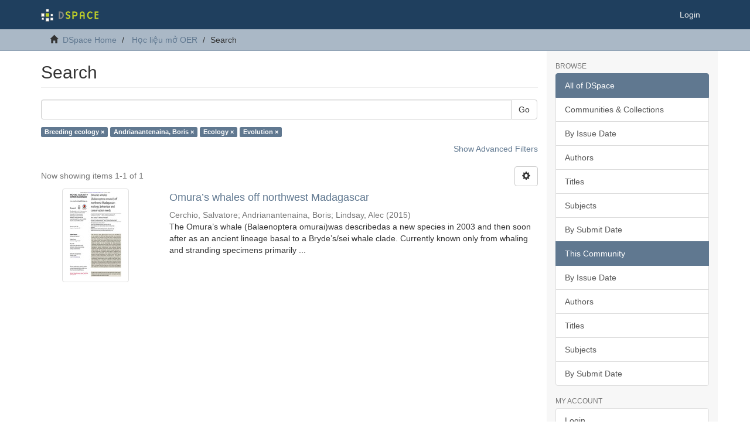

--- FILE ---
content_type: text/plain; charset=utf-8
request_url: https://lib.hpu.edu.vn/themes/Mirage2/templates/discovery_advanced_filters.hbs
body_size: 2515
content:
<!--

    The contents of this file are subject to the license and copyright
    detailed in the LICENSE and NOTICE files at the root of the source
    tree and available online at

    http://www.dspace.org/license/

-->
{{#filters}}
<div id="aspect_discovery_SimpleSearch_row_filter-new-{{index}}"
     class="ds-form-item row advanced-filter-row search-filter">
    <div class="col-xs-4 col-sm-2">
        <p>
            <select id="aspect_discovery_SimpleSearch_field_filtertype_{{index}}" class="ds-select-field form-control"
                    name="filtertype_{{index}}">
                {{#set_selected type}}
                {{#each ../../i18n.filtertype}}
                <option value="{{@key}}">{{this}}</option>
                {{/each}}
                {{/set_selected}}
            </select>
        </p>
    </div>
    <div class="col-xs-4 col-sm-2">
        <p>
            <select id="aspect_discovery_SimpleSearch_field_filter_relational_operator_{{index}}"
                    class="ds-select-field form-control" name="filter_relational_operator_{{index}}">
                {{#set_selected relational_operator}}
                {{#each ../../i18n.filter_relational_operator}}
                <option value="{{@key}}">{{this}}</option>
                {{/each}}
                {{/set_selected}}
            </select>
        </p>
    </div>
    <div class="col-xs-4 col-sm-6">
        <p>
            <input id="aspect_discovery_SimpleSearch_field_filter_{{index}}"
                   class="ds-text-field form-control discovery-filter-input discovery-filter-input"
                   name="filter_{{index}}" type="text" value="{{query}}">
        </p>
    </div>
    <div class="hidden-xs col-sm-2">
        <div class="btn-group btn-group-justified">
                <p class="btn-group">
                    <button id="aspect_discovery_SimpleSearch_field_add-filter_{{index}}"
                            class="ds-button-field btn btn-default filter-control filter-add filter-control filter-add"
                            name="add-filter_{{index}}" type="submit" title="Add Filter"><span
                            class="glyphicon glyphicon-plus-sign" aria-hidden="true"></span></button>
                </p>
                <p class="btn-group">
                    <button id="aspect_discovery_SimpleSearch_field_remove-filter_{{index}}"
                            class="ds-button-field btn btn-default filter-control filter-remove filter-control filter-remove"
                            name="remove-filter_{{index}}" type="submit" title="Remove"><span
                            class="glyphicon glyphicon-minus-sign" aria-hidden="true"></span></button>
                </p>
        </div>
    </div>
</div>
{{/filters}}

--- FILE ---
content_type: text/plain; charset=utf-8
request_url: https://lib.hpu.edu.vn/themes/Mirage2/templates/discovery_simple_filters.hbs
body_size: 81
content:
<!--

    The contents of this file are subject to the license and copyright
    detailed in the LICENSE and NOTICE files at the root of the source
    tree and available online at

    http://www.dspace.org/license/

-->
{{#each orig_filters}}
    <label href="#" class="label label-primary" data-index="{{index}}">{{query}}&nbsp;&times;</label>
{{/each}}